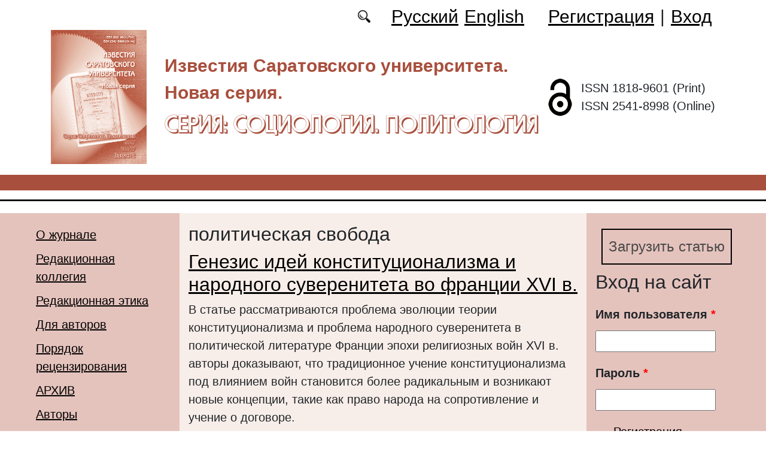

--- FILE ---
content_type: text/html; charset=utf-8
request_url: https://soziopolit.sgu.ru/ru/klyuchevye-slova/politicheskaya-svoboda
body_size: 6230
content:
<!DOCTYPE html PUBLIC "-//W3C//DTD XHTML+RDFa 1.0//EN"
  "http://www.w3.org/MarkUp/DTD/xhtml-rdfa-1.dtd">
<html xmlns="http://www.w3.org/1999/xhtml" xml:lang="ru" version="XHTML+RDFa 1.0" dir="ltr"
  xmlns:content="http://purl.org/rss/1.0/modules/content/"
  xmlns:dc="http://purl.org/dc/terms/"
  xmlns:foaf="http://xmlns.com/foaf/0.1/"
  xmlns:og="http://ogp.me/ns#"
  xmlns:rdfs="http://www.w3.org/2000/01/rdf-schema#"
  xmlns:sioc="http://rdfs.org/sioc/ns#"
  xmlns:sioct="http://rdfs.org/sioc/types#"
  xmlns:skos="http://www.w3.org/2004/02/skos/core#"
  xmlns:xsd="http://www.w3.org/2001/XMLSchema#">

<head profile="http://www.w3.org/1999/xhtml/vocab">
  <meta http-equiv="Content-Type" content="text/html; charset=utf-8" />
<meta name="Generator" content="Drupal 7 (http://drupal.org)" />
<link rel="alternate" type="application/rss+xml" title="RSS - политическая свобода" href="https://soziopolit.sgu.ru/ru/taxonomy/term/14041/feed" />
<link rel="canonical" href="/ru/klyuchevye-slova/politicheskaya-svoboda" />
<link rel="shortlink" href="/ru/taxonomy/term/14041" />
<meta about="/ru/klyuchevye-slova/politicheskaya-svoboda" typeof="skos:Concept" property="rdfs:label skos:prefLabel" content="политическая свобода" />
<script type="text/x-mathjax-config">MathJax.Hub.Config({
  showMathMenu: false,
  extensions: ['tex2jax.js'],
  jax: ['input/TeX','output/HTML-CSS'],
  tex2jax: {
    inlineMath: [ ['$','$'], ['\\(','\\)'] ],
    processEscapes: true,
    processClass: 'tex2jax',
    ignoreClass: 'html'
  },
  showProcessingMessages: false,
  messageStyle: 'none',
  menuSettings: { zoom: "Click" },
});</script><link rel="shortcut icon" href="https://soziopolit.sgu.ru/sites/soziopolit.sgu.ru/files/logo.ico" type="image/vnd.microsoft.icon" />
  <title>политическая свобода | Серия: Cоциология. Политология</title>
  <link type="text/css" rel="stylesheet" href="https://soziopolit.sgu.ru/sites/soziopolit.sgu.ru/files/css/css_xE-rWrJf-fncB6ztZfd2huxqgxu4WO-qwma6Xer30m4.css" media="all" />
<link type="text/css" rel="stylesheet" href="https://soziopolit.sgu.ru/sites/soziopolit.sgu.ru/files/css/css_vv4pljwlvwdCGPcixhZ126582XBUyQM6Fs-F_c0Bkt0.css" media="all" />
<link type="text/css" rel="stylesheet" href="https://soziopolit.sgu.ru/sites/soziopolit.sgu.ru/files/css/css_b2V1mKwC3xuqcGl-4EA_b5abWwiof0357XvO7WQRG-8.css" media="all" />
<link type="text/css" rel="stylesheet" href="https://soziopolit.sgu.ru/sites/soziopolit.sgu.ru/files/css/css_gLZwwDpCk-iJvESVps-07OGCWQuFAeQuaF90EyflbOg.css" media="all" />
<link type="text/css" rel="stylesheet" href="https://soziopolit.sgu.ru/sites/soziopolit.sgu.ru/files/css/css_txG7rjHTKl5uLPF6fc284YnJl2i5XrUoYx6ck7P9-1U.css" media="all" />
  <script type="text/javascript" src="https://soziopolit.sgu.ru/sites/soziopolit.sgu.ru/files/js/js_mOx0WHl6cNZI0fqrVldT0Ay6Zv7VRFDm9LexZoNN_NI.js"></script>
<script type="text/javascript">
<!--//--><![CDATA[//><!--
jQuery.migrateMute=true;jQuery.migrateTrace=false;
//--><!]]>
</script>
<script type="text/javascript" src="https://soziopolit.sgu.ru/sites/soziopolit.sgu.ru/files/js/js_bj8aLgXkuGq1Ao0IA5u3fJcg2JYAiq9U-UtBRf0goSc.js"></script>
<script type="text/javascript" src="https://soziopolit.sgu.ru/sites/soziopolit.sgu.ru/files/js/js_VDllQpUxf2pJJboe1uxbubdbz_92lbkavumvf2EiKjE.js"></script>
<script type="text/javascript" src="https://soziopolit.sgu.ru/sites/soziopolit.sgu.ru/files/js/js_EkKnthSXPYvyA30Aj8dK6lnys3UIjiTo6xQe-9kpMB4.js"></script>
<script type="text/javascript" src="https://soziopolit.sgu.ru/sites/soziopolit.sgu.ru/files/js/js_ZBSSJxfw7CCioS-f-PfnqOJjFi_kGwAd1ZwJkO6242c.js"></script>
<script type="text/javascript" src="/sites/all/libraries/mathjax/MathJax.js?config=TeX-AMS-MML_HTMLorMML"></script>
<script type="text/javascript" src="https://soziopolit.sgu.ru/sites/soziopolit.sgu.ru/files/js/js_CnO7o4NTh7MD8pvqTRWVjKHXfWaEJKp4aaB8ncKfhvg.js"></script>
<script type="text/javascript">
<!--//--><![CDATA[//><!--
jQuery.extend(Drupal.settings, {"basePath":"\/","pathPrefix":"ru\/","setHasJsCookie":0,"ajaxPageState":{"theme":"soziopolit","theme_token":"tSb0dR7RUT02Lu5DR9LQGTd29jkZQEKI-ediQA2FiJo","jquery_version":"1.12","jquery_version_token":"k6lBIjWr2lRsNzmLYF5e6YoYOw_GUivLHHOiy2ZE-oQ","js":{"sites\/all\/modules\/jquery_update\/replace\/jquery\/1.12\/jquery.min.js":1,"0":1,"sites\/all\/modules\/jquery_update\/replace\/jquery-migrate\/1\/jquery-migrate.min.js":1,"misc\/jquery-extend-3.4.0.js":1,"misc\/jquery-html-prefilter-3.5.0-backport.js":1,"misc\/jquery.once.js":1,"misc\/drupal.js":1,"sites\/all\/modules\/jquery_update\/js\/jquery_browser.js":1,"sites\/all\/modules\/jquery_update\/replace\/ui\/ui\/minified\/jquery.ui.core.min.js":1,"sites\/all\/modules\/jquery_update\/replace\/ui\/ui\/minified\/jquery.ui.widget.min.js":1,"sites\/all\/modules\/jquery_update\/replace\/ui\/ui\/minified\/jquery.ui.button.min.js":1,"sites\/all\/modules\/jquery_update\/replace\/ui\/ui\/minified\/jquery.ui.mouse.min.js":1,"sites\/all\/modules\/jquery_update\/replace\/ui\/ui\/minified\/jquery.ui.draggable.min.js":1,"sites\/all\/modules\/jquery_update\/replace\/ui\/ui\/minified\/jquery.ui.position.min.js":1,"misc\/ui\/jquery.ui.position-1.13.0-backport.js":1,"sites\/all\/modules\/jquery_update\/replace\/ui\/ui\/minified\/jquery.ui.resizable.min.js":1,"sites\/all\/modules\/jquery_update\/replace\/ui\/ui\/minified\/jquery.ui.dialog.min.js":1,"misc\/ui\/jquery.ui.dialog-1.13.0-backport.js":1,"misc\/ajax.js":1,"sites\/all\/modules\/jquery_update\/js\/jquery_update.js":1,"sites\/all\/modules\/entityreference\/js\/entityreference.js":1,"sites\/all\/modules\/custom\/local_translate\/local_translate.js":1,"sites\/all\/modules\/mathjax\/mathjax.js":1,"public:\/\/languages\/ru__Br0y89xwhPOpGVTzSafoLaWwl5YqD2NjW414yjb9jU.js":1,"misc\/progress.js":1,"sites\/all\/modules\/autodialog\/autodialog.js":1,"\/sites\/all\/libraries\/mathjax\/MathJax.js?config=TeX-AMS-MML_HTMLorMML":1,"sites\/soziopolit.sgu.ru\/themes\/soziopolit\/libraries\/popper\/popper.min.js":1,"sites\/soziopolit.sgu.ru\/themes\/soziopolit\/bootstrap\/js\/bootstrap.min.js":1,"sites\/soziopolit.sgu.ru\/themes\/soziopolit\/js\/app.js":1},"css":{"modules\/system\/system.base.css":1,"modules\/system\/system.menus.css":1,"modules\/system\/system.messages.css":1,"modules\/system\/system.theme.css":1,"misc\/ui\/jquery.ui.core.css":1,"misc\/ui\/jquery.ui.theme.css":1,"misc\/ui\/jquery.ui.button.css":1,"misc\/ui\/jquery.ui.resizable.css":1,"misc\/ui\/jquery.ui.dialog.css":1,"modules\/comment\/comment.css":1,"modules\/field\/theme\/field.css":1,"sites\/all\/modules\/custom\/local_translate\/local_translate.css":1,"modules\/node\/node.css":1,"modules\/search\/search.css":1,"modules\/user\/user.css":1,"sites\/all\/modules\/views\/css\/views.css":1,"sites\/all\/modules\/ckeditor\/css\/ckeditor.css":1,"sites\/all\/modules\/custom\/button_submit_article\/css\/styles-button-submit-articl.css":1,"sites\/all\/modules\/ctools\/css\/ctools.css":1,"modules\/locale\/locale.css":1,"modules\/taxonomy\/taxonomy.css":1,"sites\/soziopolit.sgu.ru\/themes\/soziopolit\/bootstrap\/css\/bootstrap.min.css":1,"sites\/soziopolit.sgu.ru\/themes\/soziopolit\/css\/fonts.css":1,"sites\/soziopolit.sgu.ru\/themes\/soziopolit\/css\/app.css":1}},"urlIsAjaxTrusted":{"\/ru\/klyuchevye-slova\/politicheskaya-svoboda?destination=taxonomy\/term\/14041":true}});
//--><!]]>
</script>
</head>
<body class="html not-front not-logged-in two-sidebars page-taxonomy page-taxonomy-term page-taxonomy-term- page-taxonomy-term-14041 i18n-ru" >
  <div id="skip-link">
    <a href="#main-content" class="element-invisible element-focusable">Перейти к основному содержанию</a>
  </div>
    
	<header class="header">
		<div class="container">

			<div class="header__top row justify-content-center justify-content-lg-end align-items-center mb-2 mb-lg-0">
			
				<div class="header__search search col-auto">
					<a href="/articles/list"></a>
				</div>

				<div class="header__language language col-auto">
					  <div class="region region-language">
    <div id="block-locale-language-content" class="block block-locale">

    
  <div class="content">
    <ul class="language-switcher-locale-url"><li class="ru first active"><a href="/ru/klyuchevye-slova/politicheskaya-svoboda" class="language-link active" xml:lang="ru" title="политическая свобода">Русский</a></li>
<li class="en last"><a href="/en/taxonomy/term/14041" class="language-link" xml:lang="en" title="политическая свобода">English</a></li>
</ul>  </div>
</div>
  </div>
		
				</div>
				
				<div class="header__userdata userdata col-auto">
					<ul>
						<li>
						<a href="/user/register">Регистрация</a>							
						</li>
						<li>|</li>
						<li>
							<a href="/user">Вход</a>						</li>
					</ul>
				</div>
			</div>

			<div class="header__item row align-items-center text-center text-lg-left">
			
				<div class="logo header__logo col-lg-auto">
					  					<a href="/ru" title="Главная" rel="home" id="logo">
					  <img src="https://soziopolit.sgu.ru/sites/soziopolit.sgu.ru/files/logo.png" alt="Главная" />
					</a>
					  				</div>
				
				<div id="site-name" class="header__site-name col-lg my-2 my-lg-0">

					  						<div id="name-and-slogan">
						
						  							<div id="site-slogan">Известия Саратовского университета. Новая серия.</div>
						  						  
						  														  <div class="site-name">
								<a href="/ru" title="Главная" rel="home">Серия: Cоциология. Политология</a>
							  </div>
													  						</div> <!-- /#name-and-slogan -->
					  
				</div>
				
			    <div class="open_access col-xl-auto col-lg-9 col-md-8 col-sm-7 col-6"></div>

				<div class="issn col-xl-auto col-lg-3 col-md-4 col-sm-5 col-6 text-right text-xl-left">
				  	<div class="block-issn">
						<div>ISSN 1818-9601 (Print)</div>
						<div>ISSN 2541-8998 (Online)</div>
					</div>
				</div>	

			</div>


		</div> <!-- end container -->

		<nav class="header__nav">


	

		</nav>
		<hr class="header_line1 line1">
		<hr class="header_line2 line2">
		
	</header>

	<main class="main">
		<div class="container">
			<div class="row">
					<div id ="sidebar-first" class="sidebar col-lg-3 py-3">
						  <div class="region region-sidebar-first">
    <div id="block-system-main-menu" class="block block-system block-menu">

    
  <div class="content">
    <ul class="menu"><li class="first leaf"><a href="/ru/content/o-zhurnale">О журнале</a></li>
<li class="leaf"><a href="/ru/content/redakcionnaya-kollegiya">Редакционная коллегия</a></li>
<li class="leaf"><a href="/ru/content/redakcionnaya-etika">Редакционная этика</a></li>
<li class="leaf"><a href="/ru/content/dlya-avtorov">Для авторов</a></li>
<li class="leaf"><a href="/ru/content/poryadok-recenzirovaniya">Порядок рецензирования</a></li>
<li class="leaf"><a href="/ru/journal/issues" title="">АРХИВ</a></li>
<li class="leaf"><a href="/ru/authors-user/list" title="">Авторы</a></li>
<li class="leaf"><a href="/ru/articles/list" title="">Поиск</a></li>
<li class="leaf"><a href="/ru/content/kontakty">Контакты</a></li>
<li class="leaf"><a href="/ru/rubriki" title="">Рубрики</a></li>
<li class="last leaf"><a href="/ru/latest" title="">Последний выпуск</a></li>
</ul>  </div>
</div>
  </div>
					</div>

					<div id="main-content" class="col-lg-6 py-3">
						
																		
						  <h1 class="title" id="page-title">политическая свобода</h1>
																												  <div class="tabs"></div>
																																			  <div class="region region-content">
    <div id="block-system-main" class="block block-system">

    
  <div class="content">
    <div class="term-listing-heading"><div id="taxonomy-term-14041" class="taxonomy-term vocabulary-key-words">

  
  <div class="content">
      </div>

</div>
</div><div id="node-1420" class="node node-journalarticle node-teaser clearfix" about="/ru/articles/genezis-idey-konstitucionalizma-i-narodnogo-suvereniteta-vo-francii-xvi-v" typeof="sioc:Item foaf:Document">

    
    
        <h2><a href="/ru/articles/genezis-idey-konstitucionalizma-i-narodnogo-suvereniteta-vo-francii-xvi-v">Генезис идей конституционализма   и народного суверенитета во франции XVI в.</a></h2>
    <span property="dc:title" content="Генезис идей конституционализма   и народного суверенитета во франции XVI в." class="rdf-meta element-hidden"></span><span property="sioc:num_replies" content="0" datatype="xsd:integer" class="rdf-meta element-hidden"></span>
  
  <div class="content">
    <!--
This file is not used by Drupal core, which uses theme functions instead.
See http://api.drupal.org/api/function/theme_field/7 for details.
After copying this file to your theme's folder and customizing it, remove this
HTML comment.
-->
<div class="field field-name-body field-type-text-with-summary field-label-hidden">
    <div class="field-items">
          <div class="field-item even" property="content:encoded"><div class="tex2jax"><p>В статье рассматриваются проблема эволюции теории конституционализма и проблема народного суверенитета в политической литературе Франции эпохи религиозных войн ХVI в. авторы доказывают, что традиционное учение конституционализма под влиянием войн становится более радикальным и возникают новые концепции, такие как право народа на сопротивление и учение о договоре.</p>
</div></div>
      </div>
</div>
  </div>

  <ul class="links inline"><li class="node-readmore first last"><a href="/ru/articles/genezis-idey-konstitucionalizma-i-narodnogo-suvereniteta-vo-francii-xvi-v" rel="tag" title="Генезис идей конституционализма   и народного суверенитета во франции XVI в.">Подробнее<span class="element-invisible"> о Генезис идей конституционализма   и народного суверенитета во франции XVI в.</span></a></li>
</ul>
  
</div>
  </div>
</div>
  </div>
					
							
					</div>
					<div id="sidebar-second" class="sidebar col-lg-3 py-3">
						  <div class="region region-sidebar-second">
    <div id="block-button-submit-article-button-submit-article" class="block block-button-submit-article">

    
  <div class="content">
    <a href="/ru/user/register" class="button-submit-article">Загрузить статью</a>  </div>
</div>
<div id="block-user-login" class="block block-user">

    <h2>Вход на сайт</h2>
  
  <div class="content">
    <form action="/ru/klyuchevye-slova/politicheskaya-svoboda?destination=taxonomy/term/14041" method="post" id="user-login-form" accept-charset="UTF-8"><div><div class="form-item form-type-textfield form-item-name">
  <label for="edit-name">Имя пользователя <span class="form-required" title="Обязательно для заполнения.">*</span></label>
 <input type="text" id="edit-name" name="name" value="" size="15" maxlength="60" class="form-text required" />
</div>
<div class="form-item form-type-password form-item-pass">
  <label for="edit-pass">Пароль <span class="form-required" title="Обязательно для заполнения.">*</span></label>
 <input type="password" id="edit-pass" name="pass" size="15" maxlength="128" class="form-text required" />
</div>
<div class="item-list"><ul><li class="first"><a href="/ru/user/register" title="Регистрация">Регистрация</a></li>
<li class="last"><a href="/ru/user/password" title="Запросить новый пароль по электронной почте.">Забыли пароль?</a></li>
</ul></div><input type="hidden" name="form_build_id" value="form-ygZpVuQrVepg2f-2Suu0Gki_0MWZ_2mE1N2eGacLyiQ" />
<input type="hidden" name="form_id" value="user_login_block" />
<div class="form-actions form-wrapper" id="edit-actions"><input type="submit" id="edit-submit" name="op" value="Войти" class="form-submit" /></div></div></form>  </div>
</div>
<div id="block-menu-menu-right-menu" class="block block-menu">

    
  <div class="content">
    <ul class="menu"><li class="first leaf"><a href="https://elibrary.ru/title_about_new.asp?id=10264" title="">РИНЦ</a></li>
<li class="leaf"><a href="https://vak.minobrnauki.gov.ru/documents#tab=_tab:editions~" title="">Перечень ВАК</a></li>
<li class="leaf"><a href="https://cyberleninka.ru/journal/n/izvestiya-saratovskogo-universiteta-novaya-seriya-seriya-sotsiologiya-politologiya?i=1124595" title="">КиберЛенинка</a></li>
<li class="leaf"><a href="https://doaj.org/toc/2541-8998" title="DOAJ">DOAJ</a></li>
<li class="leaf"><a href="https://journals.rcsi.science/1818-9601" title="">РЦНИ</a></li>
<li class="leaf"><a href="https://portal.issn.org/?q=api/search&amp;search[]=MUST=allissnbis=%221818-9601%22&amp;role[]=11&amp;search_id=26939992" title="">ROAD</a></li>
<li class="leaf"><a href="https://search.crossref.org/?q=1818-9601&amp;publication=Sociology.+Politology" title="">CrossRef</a></li>
<li class="last leaf"><a href="https://journals.sgu.ru/" title="">Журналы СГУ</a></li>
</ul>  </div>
</div>
<div id="block-block-16" class="block block-block">

    
  <div class="content">
    <div class="tex2jax"><p><a href="https://soziopolit.sgu.ru/ru/pretty-articles">Популярные загрузки файлов</a></p>
</div>  </div>
</div>
  </div>
					</div>
			</div>
		</div>			
	</main>
	<footer class="footer">
		<div class="container">
						<div class="region-footer">
			© 2013-2026 Дизайн и программное обеспечение сайта. ФГБОУ ВО «Саратовский национальный исследовательский государственный университет имени Н.Г. Чернышевского»			</div>				
		</div>
	</footer>
  </body>
</html>
